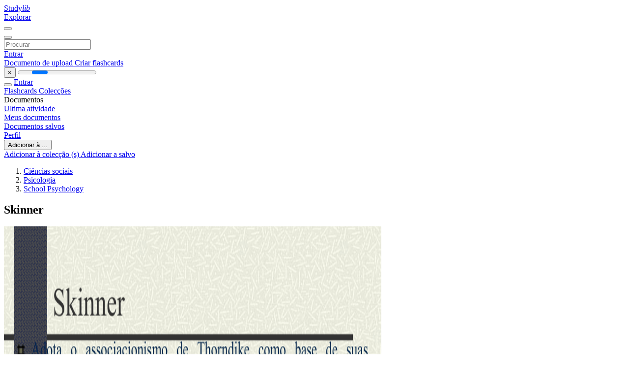

--- FILE ---
content_type: text/html;charset=UTF-8
request_url: https://studylibpt.com/doc/1661863/skinner
body_size: 12293
content:











































    




























<!DOCTYPE html>
<html lang="pt">
<head>
    











<meta charset="utf-8">
<meta http-equiv="x-dns-prefetch-control" content="on">












<meta name="viewport" content="width=device-width, initial-scale=1, shrink-to-fit=no">
<meta http-equiv="x-ua-compatible" content="ie=edge">


<title>Skinner</title>


    <meta name="description" content="ensaios gratuitos, ajuda com a li&ccedil;&atilde;o de casa, flashcards, trabalhos de pesquisa, relat&oacute;rios de livros, trabalhos acad&ecirc;micos, hist&oacute;ria, ci&ecirc;ncia, pol&iacute;tica">


    <meta name="keywords" content="Ensaios gratuitos, ajuda com a li&ccedil;&atilde;o de casa, flashcards, trabalhos de pesquisa, relat&oacute;rios de livros, trabalhos acad&ecirc;micos, hist&oacute;ria, ci&ecirc;ncia, pol&iacute;tica">





    <meta name="thumbnail" content="//s1.studylibpt.com/store/data/001661863_1-bc0dad03464370c8d06496ccf1c8487b.png">



    





<link rel="stylesheet" href="/theme/issuu2/design-4/dist/styles/design-4.css?_=1768295451018">










<link rel="apple-touch-icon-precomposed" href="/apple-touch-icon-precomposed.png">
<link rel="apple-touch-icon" sizes="180x180" href="/apple-touch-icon.png">
<link rel="icon" type="image/png" sizes="32x32" href="/favicon-32x32.png">
<link rel="icon" type="image/png" sizes="194x194" href="/favicon-194x194.png">
<link rel="icon" type="image/png" sizes="192x192" href="/android-chrome-192x192.png">
<link rel="icon" type="image/png" sizes="16x16" href="/favicon-16x16.png">
<link rel="mask-icon" href="/safari-pinned-tab.svg" color="#ff6d5a">
<link rel="manifest" href="/site.webmanifest">
<meta name="msapplication-TileColor" content="#fff">
<meta name="msapplication-config" content="/browserconfig.xml">
<meta name="theme-color" content="#fff">




    <meta property="og:title" content="Skinner"/>


    <meta property="og:description" content="ensaios gratuitos, ajuda com a li&ccedil;&atilde;o de casa, flashcards, trabalhos de pesquisa, relat&oacute;rios de livros, trabalhos acad&ecirc;micos, hist&oacute;ria, ci&ecirc;ncia, pol&iacute;tica">

<meta property="og:type" content="article"/>

    <meta property="og:url" content="https://studylibpt.com/doc/1661863/skinner">


    <meta property="og:image" content="//s1.studylibpt.com/store/data/001661863_1-bc0dad03464370c8d06496ccf1c8487b.png">

<meta property="og:site_name" content="studylibpt.com">


    <meta name="twitter:title" content="Skinner">


    <meta name="twitter:description" content="ensaios gratuitos, ajuda com a li&ccedil;&atilde;o de casa, flashcards, trabalhos de pesquisa, relat&oacute;rios de livros, trabalhos acad&ecirc;micos, hist&oacute;ria, ci&ecirc;ncia, pol&iacute;tica">

<meta name="twitter:card" content="summary">

    <meta name="twitter:image" content="//s1.studylibpt.com/store/data/001661863_1-bc0dad03464370c8d06496ccf1c8487b.png">

<meta name="twitter:site" content="@studylibpt.com">


            

<link rel="preconnect" href="https://s1p.studylibpt.com/store/data/001661863.pdf?k=AwAAAZvFb965AAACWBLa9IWPn44TVBcL40gdkpghMJgR">

<link rel="preconnect" href="https://googleads.g.doubleclick.net/" crossorigin>

<link rel="preload" as="script" href="https://studylibpt.com/viewer_next/web/pdf.viewer2.js">
<link rel="preload" as="script" href="https://studylibpt.com/viewer_next/build/pdf.worker.js">

<link rel="canonical" href="https://studylibpt.com/doc/1661863/skinner">


<script type="application/ld+json">[{"itemListElement":[{"position":1,"name":"Ciências sociais","item":"https://studylibpt.com/catalog/Ci%C3%AAncias+sociais","@type":"ListItem"},{"position":2,"name":"Psicologia","item":"https://studylibpt.com/catalog/Ci%C3%AAncias+sociais/Psicologia","@type":"ListItem"},{"position":3,"name":"School Psychology","item":"https://studylibpt.com/catalog/Ci%C3%AAncias+sociais/Psicologia/School+Psychology","@type":"ListItem"}],"@context":"https://schema.org","@type":"BreadcrumbList"},{"dateModified":"2019-04-08T20:56:50Z","datePublished":"2017-05-27T12:07:24Z","headline":"Skinner","image":"https://s1.studylibpt.com/store/data/001661863_1-bc0dad03464370c8d06496ccf1c8487b.png","mainEntityOfPage":{"@id":"https://google.com/article","@type":"WebPage"},"inLanguage":"pt","learningResourceType":"presentation","@context":"https://schema.org","@type":"Article"}]</script>



<script>


	
	
	
	
		var gaVC = 'd';
	

</script>

<style>

#survey
{
	padding: 1rem 22px;
	background-color: #fff8d8;
}

#survey span
{
	font-weight: bold;
}

#survey form
{
	display: inline;
}

#survey output
{
	display: none;
	color: #5bc0de;
	font-weight: bold;
}

#survey p
{
	font-size: 0.5rem;
	margin: 1rem 0 0;
}

#survey .breadcrumb
{
	padding: 0 0 0 1rem;
	margin: 1rem 0 0.5rem;
	border-left: 3px solid #78756e;
}

#survey .answer
{
	font-weight: normal;
	white-space: nowrap;
}

#survey .answer > a
{
	margin-left: .5rem;
}

#survey .answer .fa
{
	font-size: 1.5rem;
}

#survey .rating
{
	unicode-bidi: bidi-override;
	direction: rtl;
	text-align: center;
	font-family: empty;
	font-size: 0;

	margin-left: 1rem;
	white-space: nowrap;
}

#survey .rating > i
{
	display: inline-block;
	position: relative;
	padding-left: 0.5rem;
	font-size: 2rem;
	opacity: 0.4;
	cursor: pointer;
}

#survey .rating > i:hover,
#survey .rating > i:hover ~ i,
#survey .rating > i.active,
#survey .rating > i.active ~ i
{
	opacity: 1;
}

@media (max-width: 767px)
{
#survey
{
	display: none;
}}





</style>
        

<script>
    var gaUserId = 2;
    var gaUserType = 'empty';
</script>



<style>
.above-content
{
    height: 120px;
    max-height: 120px;
}
.above-content > div,
.above-content > div > ins
{
    height: 110px;
    max-height: 110px;
}

.below-content
{
     height: 120px;
	 max-height: 120px;
}
.below-content > div > ins,
.below-content > div
{
	  height: 110px;
	  max-height: 110px;
}
@media (max-width: 567px)
{
    .below-content,
	.below-content > div > ins,
	.below-content > div
	{
		height: initial;
		max-height: initial;
		
	}
}

.sidebar-top-content,
.sidebar-bottom-content
{
    margin-left:-15px;
}
</style>

<script async src="https://www.googletagmanager.com/gtag/js?id=G-67EXP0N352"></script>
<script>
window.dataLayer = window.dataLayer || [];
function gtag(){dataLayer.push(arguments)}
gtag('js', new Date());
gtag('config', 'G-67EXP0N352');
</script>


    <link rel="stylesheet" href="https://fonts.googleapis.com/css?family=Roboto:300,400&display=swap&subset=cyrillic">
<link rel="stylesheet" href="/memtrick_theme-c141f8/dist/theme.css">
<script>
    var Flashcards = {
        lang: 'pt',
        root: "/flashcards",
        themeRoot: '/theme/issuu2/static'
    };
</script>



</head>

<body class="">

    
<noscript><iframe src="//www.googletagmanager.com/ns.html?id=GTM-W26NR3"
height="0" width="0" style="display:none;visibility:hidden"></iframe></noscript>
<script>(function(w,d,s,l,i){w[l]=w[l]||[];w[l].push({'gtm.start':
new Date().getTime(),event:'gtm.js'});var f=d.getElementsByTagName(s)[0],
j=d.createElement(s),dl=l!='dataLayer'?'&l='+l:'';j.async=true;j.src=
'//www.googletagmanager.com/gtm.js?id='+i+dl;f.parentNode.insertBefore(j,f);
})(window,document,'script','dataLayer','GTM-W26NR3');</script>


<nav class="navbar navbar-white navbar-expand-xl">
    <div class="navbar-nav nav flex-nowrap">
        <a class="navbar-brand" href="/">
            
                
                
                    <s class="fa-stack fa-xs">
                        <i class="fas fa-square fa-stack-2x"></i>
                        <i class="fas fa-users-class fa-stack-1x fa-inverse"></i>
                    </s>
                    <span class="hidden-sm-down d-inline-flex">
                        Study<em>lib</em>
                    </span>
                
            
        </a>
        <div class="nav-divider"></div>

        

        
            <a class="nav-item nav-link" href="/catalog/">
                Explorar
            </a>
        

        

        
    </div>

    <button class="navbar-toggler collapsed" type="button"
            data-toggle="collapse" data-target="#navbar">
        <span class="navbar-toggler-icon"></span>
    </button>

    <div class="navbar-collapse collapse" id="navbar">
        <div class="nav-divider"></div>
        <form class="navbar-search form-inline" action="/search/">
            <div class="input-group">
                <div class="input-group-prepend">
                    <button class="form-btn btn btn-outline" type="submit">
                        <i class="fa fa-search"></i>
                    </button>
                </div>
                <input class="form-control" required
                       type="text" name="q" value=""
                       placeholder="Procurar">
            </div>
        </form>

        <div class="navbar-nav ml-auto text-nowrap">
            <div class="nav-divider"></div>

            
                <a class="nav-item nav-link" href="/login">
                    Entrar
                </a>
                <div class="nav-divider"></div>
            

            <div class="navbar-item navbar-text text-initial">
                
                    <a href="/uploadform" class="btn btn-sm btn-secondary"
                       onclick="_ym('document_upload'); return true">
                        Documento de upload
                    </a>
                

                

                
                    <a class="btn btn-sm btn-primary" href="/flashcards/new-pack">
                        Criar flashcards
                    </a>
                
            </div>
        </div>
    </div>
</nav>

<div class="wrapper-default">
    <section class="upload-info my-3">
        <div class="container">
            <button class="close" type="button">&times;</button>
            <progress class="progress" max="100">
                <div class="progress">
                    <span class="progress-bar"></span>
                </div>
            </progress>
        </div>
    </section>

    <div class="row no-gutters flex-nowrap">
        <nav class="sidebar collapse bg-white
                
                "
             id="sidebar">

            <div class="sidebar-wrapper">
                
                <div class="sidebar-header sidebar-list-group-item--theme active text-truncate mt-2 py-1 d-flex align-items-baseline">
                    <button class="sidebar-toggle btn btn-transparent" type="button" data-toggle="collapse" data-target="#sidebar">
                        <i class="fa fa-home"></i>
                    </button>
                    <a class="sidebar-list-group-item--theme active flex-fill" href="/dashboard">
                        Entrar
                    </a>
                </div>

                <div class="list-group">
                    
                        
                            
                            
                            
                                <a class="list-group-item list-group-item-action sidebar-item
                                        "
                                   href="/flashcards/">

                                    <i class="fa fa-fw fa-brain"></i>
                                    Flashcards
                                </a>
                            
                        
                    
                        
                            
                            
                            
                                <a class="list-group-item list-group-item-action sidebar-item
                                        "
                                   href="/collections/">

                                    <i class="fa fa-fw fa-archive"></i>
                                    Colecções
                                </a>
                            
                        
                    
                        
                            
                                <div class="sidebar-item list-group-divider"></div>
                            
                            
                            
                        
                    
                        
                            
                            
                                <div class="list-group-item list-group-item-action sidebar-item
                                        "
                                     href="#documents_list" data-toggle="list">

                                    <i class="fa fa-fw fa-file"></i>
                                    Documentos

                                    <div class="list-group text-muted" id="documents_list">
                                        
                                            <a class="list-group-item list-group-item-action" href="/documents/activity">
                                                <i class="fa fa-fw fa-clock mt-1 float-left"></i>
                                                <div class="text-truncate">
                                                    Ultima atividade
                                                </div>
                                            </a>
                                        
                                            <a class="list-group-item list-group-item-action" href="/documents/">
                                                <i class="fa fa-fw fa-folder-open mt-1 float-left"></i>
                                                <div class="text-truncate">
                                                    Meus documentos
                                                </div>
                                            </a>
                                        
                                            <a class="list-group-item list-group-item-action" href="/documents/saved">
                                                <i class="fa fa-fw fa-bookmark mt-1 float-left"></i>
                                                <div class="text-truncate">
                                                    Documentos salvos
                                                </div>
                                            </a>
                                        
                                    </div>
                                </div>
                            
                            
                        
                    
                        
                            
                                <div class="sidebar-item list-group-divider"></div>
                            
                            
                            
                        
                    
                        
                            
                            
                            
                                <a class="list-group-item list-group-item-action sidebar-item
                                        "
                                   href="/profile">

                                    <i class="fa fa-fw fa-cog"></i>
                                    Perfil
                                </a>
                            
                        
                    

                    
                </div>
            </div>
        </nav>

        <script>
            try {
                window.addEventListener('orientationchange', function () {
                    if (screen.availWidth < 640) {
                        document.getElementById('sidebar').classList.remove('show');
                    }
                });
                window.dispatchEvent(new Event('orientationchange'));
            } catch (e) {
            }
        </script>

        
            

            
                <div class="col container 
                         container-wide 
                        ">
                    

    
        <section class="viewerX p-md-3 p-lg-0">
            <div class="row">
                <div class="col-lg-9">
                	
						<div class="viewerX-header clearfix">
							<div class="btn-group float-right m-3 ml-0">
								

								
									<button class="btn btn-outline-secondary btn-sm dropdown-toggle rounded-pill"
											type="button" data-toggle="dropdown">
										Adicionar à ...
									</button>

									<div class="dropdown-menu dropdown-menu-right">
										<a class="dropdown-item" href="#"
										   data-toggle="modal" data-target="#collection-actions">
											Adicionar à colecção (s)
										</a>
										
											<a class="dropdown-item" id="saved" href="#"
											   data-action="add">
												
													
													
														Adicionar a salvo
													
												
											</a>
										
									</div>
								
							</div>

							<div class="panel mt-lg-3 pb-2">
								<ol class="breadcrumb mb-0 pt-1 pb-0 hidden-lg-down">
									
										
											
												<li class="breadcrumb-item">
													<a href="/catalog/Ci%C3%AAncias+sociais">Ci&ecirc;ncias sociais</a>
												</li>
											
												<li class="breadcrumb-item">
													<a href="/catalog/Ci%C3%AAncias+sociais/Psicologia">Psicologia</a>
												</li>
											
												<li class="breadcrumb-item">
													<a href="/catalog/Ci%C3%AAncias+sociais/Psicologia/School+Psychology">School Psychology</a>
												</li>
											
										
										
									
								</ol>

								

								<h1 class="mx-3 my-md-2 pt-2 pb-0 text-truncate2">Skinner</h1>

								
							</div>
						</div>
					

					

                    
                        
                        
                            <div class="viewerX-text">
                                <img class="img-fluid w-100 my-3" width="768" height="994"
                                    src="//s1.studylibpt.com/store/data/001661863_1-bc0dad03464370c8d06496ccf1c8487b-768x994.png" title="Skinner">
                                <pre class="bg-white p-3" style="white-space:pre-line">Skinner
Adota o associacionismo de Thorndike como base de suas
formula&amp;ccedil;&amp;otilde;es psicol&amp;oacute;gicas o comportamento, &amp;agrave;s quais s&amp;atilde;o marcadas
pela preocupa&amp;ccedil;&amp;atilde;o com a aprendizagem.
A lei do efeito &amp;eacute; apropriada por Skinner para definir o
comportamento operante, constitu&amp;iacute;do por associa&amp;ccedil;&amp;otilde;es est&amp;iacute;mulorefor&amp;ccedil;o (positivo ou negativo) &amp;agrave;s respostas de um sujeito.
Suas formula&amp;ccedil;&amp;otilde;es resultaram na &amp;quot;instru&amp;ccedil;&amp;atilde;o programada&amp;quot;
O comportamento &amp;eacute; aquilo que pode ser objetivamente estudado;
A personalidade &amp;eacute; uma cole&amp;ccedil;&amp;atilde;o de comportamentos objetivamente
analis&amp;aacute;veis;
As id&amp;eacute;ias de liberdade, autonomia, dignidade e criatividade s&amp;atilde;o
fic&amp;ccedil;&amp;otilde;es sobre comportamento sem valor explicativo e cient&amp;iacute;fico, na
medida em que apenas expressam tipos variados de
condicionamento;
Pressupostos te&amp;oacute;ricos
O comportamento pode ser modelado atrav&amp;eacute;s da administra&amp;ccedil;&amp;atilde;o de
refor&amp;ccedil;os positivos e negativos, o que implica tamb&amp;eacute;m numa
rela&amp;ccedil;&amp;atilde;o causal entre refor&amp;ccedil;o (causa) e comportamento (efeito):
a) o programa experimental de Skinner &amp;eacute; o da utiliza&amp;ccedil;&amp;atilde;o sistem&amp;aacute;tica
de um refor&amp;ccedil;o, privando ou n&amp;atilde;o o sujeito do mesmo conforme um
comportamento rigosamente pretendido;
b) a efic&amp;aacute;cia do refor&amp;ccedil;o depende da proximidade temporal e espacial
em rela&amp;ccedil;&amp;atilde;o ao comportamento que se que pretende modelar, sob
pena de incidir sobre outro que n&amp;atilde;o esteja em quest&amp;atilde;o;
c) um refor&amp;ccedil;o positivo fortalece a probabilidade do comportamento
pretendido que segue. O seu registro &amp;eacute; a presen&amp;ccedil;a (positividade) de
uma recompensa;
Pressupostos te&amp;oacute;ricos
d) um refor&amp;ccedil;o negativo enfraquece um determinado comportamento
em proveito de outro que fa&amp;ccedil;a cessar o desprazer com uma
situa&amp;ccedil;&amp;atilde;o. Portanto, o seu registro &amp;eacute; a aus&amp;ecirc;ncia (retirada) de um
est&amp;iacute;mulo que cause desprazer ap&amp;oacute;s a resposta pretendida;
e) ambos, entretanto, incidem ap&amp;oacute;s a emerg&amp;ecirc;ncia de um
comportamento pretendido pelo experimentador.
Puni&amp;ccedil;&amp;atilde;o
Refere-se a um desprazer (est&amp;iacute;mulo) que se faz presente ap&amp;oacute;s um
determinado comportamento n&amp;atilde;o pretendido por aquele que a
aplica, enquanto que o refor&amp;ccedil;o negativo se caracteriza pela
aus&amp;ecirc;ncia (retirada) do desprazer ap&amp;oacute;s a ocorr&amp;ecirc;ncia de um
comportamento pretendido por aquele que o promove.
Puni&amp;ccedil;&amp;atilde;o
&ldquo;O pai reclama do filho at&amp;eacute; que cumpra uma tarefa: ao cumpri-la, o
filho escapa &amp;agrave;s reclama&amp;ccedil;&amp;otilde;es (refor&amp;ccedil;ando o comportamento do pai).
...Um professor amea&amp;ccedil;a seus alunos de castigos corporais ou de
reprova&amp;ccedil;&amp;atilde;o, at&amp;eacute; quem resolvam prestar aten&amp;ccedil;&amp;atilde;o &amp;agrave; aula; se
obedecerem estar&amp;atilde;o afastando a amea&amp;ccedil;a de castigo (e refor&amp;ccedil;am seu
emprego pelo professor). De um ou outra forma, o controle adverso
intencional &amp;eacute; o padr&amp;atilde;o de quase todo o ajustamento social - na &amp;eacute;tica,
na religi&amp;atilde;o, no governo, na economia, na educa&amp;ccedil;&amp;atilde;o, na psicoterapia
e na vida familiar(Skinner, 1971, pp. 26-27)
A puni&amp;ccedil;&amp;atilde;o, neste sentido, n&amp;atilde;o modifica o comportamento de quem a
promove, nem - a longo prazo - de quem a recebe (por exemplo, a
puni&amp;ccedil;&amp;atilde;o de ser preso n&amp;atilde;o modifica o comportamento anteriormente
condicionado e operante do punido).
Condicionamento operante
Refere-se aos est&amp;iacute;mulos que seguem a resposta, isto &amp;eacute;, posterior a
ela, ao contr&amp;aacute;rio do condicionamento respondente em que o
est&amp;iacute;mulo antecede a resposta;
Permite modelar um determinado comportamento pretendido
atrav&amp;eacute;s da administra&amp;ccedil;&amp;atilde;o dos refor&amp;ccedil;os;
H&amp;aacute; v&amp;aacute;rias formas de modelagem atrav&amp;eacute;s do condicionamento
operante, pois o sujeito possui um repert&amp;oacute;rio de condicionamento
operante, o qual em grande podem ter sido gerados em situa&amp;ccedil;&amp;otilde;es
incontigentes.
Tipos de programas experimentais:
a) programa incontigente -&amp;gt; comportamento supersticioso:
administra&amp;ccedil;&amp;atilde;o de refor&amp;ccedil;os de forma temporal e espacial aleat&amp;oacute;ria
gera respostas tamb&amp;eacute;m aleat&amp;oacute;ria por parte do sujeito
Proposta psicopedag&amp;oacute;gica
b) programa contingentes -&amp;gt; administra&amp;ccedil;&amp;atilde;o de refor&amp;ccedil;os frequenciais
de forma temporal e espacial definida gera respostas tamb&amp;eacute;m
previs&amp;iacute;veis por parte do sujeito
apresenta&amp;ccedil;&amp;otilde;es das informa&amp;ccedil;&amp;otilde;es em pequenas etapas (para que
possa haver controle de cada avan&amp;ccedil;o da aprendizagem)
exig&amp;ecirc;ncia de participa&amp;ccedil;&amp;atilde;o ativa do aluno (resposta) atrav&amp;eacute;s de
um sistema de avalia&amp;ccedil;&amp;atilde;o ancorado na reprodu&amp;ccedil;&amp;atilde;o da resposta
refor&amp;ccedil;o imediato &amp;agrave; resposta, no sentido de um feedback
indicando acerto ou erro
autocontrole por parte do aluno (isto &amp;eacute;, o aluno que responde
corretamente &amp;agrave;s quest&amp;otilde;es pode passar a m&amp;oacute;dulos posteriores)
Instru&amp;ccedil;&amp;atilde;o programada
Utiliza&amp;ccedil;&amp;atilde;o de m&amp;aacute;quinas de ensinar como forma de resolver os
impasses que surgem em decorr&amp;ecirc;ncia das dificuldades de atender
cada aluno. O acompanhamento poderia ser feito pela pr&amp;oacute;pria
m&amp;aacute;quina, especialmente nas formas de avalia&amp;ccedil;&amp;atilde;o, entendidas por
ele como parte essencial da aprendizagem.
Avalia&amp;ccedil;&amp;atilde;o e aprendizagem:
o papel da avalia&amp;ccedil;&amp;atilde;o na aprendizagem est&amp;aacute; no contexto de uma
concep&amp;ccedil;&amp;atilde;o que supervaloriza o acerto (a incid&amp;ecirc;ncia de erro deve
ser igual a zero)
coerente com a teoria do refor&amp;ccedil;o, a aprendizagem n&amp;atilde;o &amp;eacute; entendida
como o resultado de penalidade;
para que haja controle da tr&amp;iacute;ade est&amp;iacute;mulo - resposta - refor&amp;ccedil;o,
aprendizagem e avalia&amp;ccedil;&amp;atilde;o deve ser feita por itens;
Programas lineares
apresenta&amp;ccedil;&amp;atilde;o da mat&amp;eacute;ria ou conte&amp;uacute;do em seq&amp;uuml;&amp;ecirc;ncias curtas;
o aluno responde apenas a uma pergunta de cada vez;
o aluno disp&amp;otilde;e do tempo que desejar para responder;
o aluno n&amp;atilde;o deve passar para o item seguinte antes de haver
respondido ao anterior;
as perguntas s&amp;atilde;o propositadamente muito simples, para que os
alunos cometam poucos erros;
depois de responder, o aluno comprova (verifica) imediatamente a
corre&amp;ccedil;&amp;atilde;o ou inexatid&amp;atilde;o de sua resposta, comparando-a com a
resposta correta dado no pr&amp;oacute;prio texto;
as seq&amp;uuml;&amp;ecirc;ncias s&amp;atilde;o intimamente encadeadas em progress&amp;atilde;o
racional;
o aluno &amp;eacute; levado, desse modo, gradual e logicamente, a um
dom&amp;iacute;nio cada vez mais completo do assunto.
</pre>
                            </div>
                        
                        
                    

                    
                        <div class="panel mt-3 mb-md-3 p-3">
                            <h5 class="mb-3">
                                Documentos relacionados
                            </h5>
                            <div class="row">
                                
                                    <div class="col-lg-3 col-md-4 col-sm-6">
                                        <div class="card thumbnail-2 shadow-sm mb-3">
    <div class="card-img-top p-3">
        <a class="d-block" href="/doc/2635016/behaviorismo">
            <img class="img-fluid w-100"  src="//s1.studylibpt.com/store/data/002635016_1-5ebae7998d65101a1be45001f012b2c6-300x300.png"
                alt="Behaviorismo" width="300px" height="300px">
        </a>
    </div>
    <div class="card-body p-3">
        <a class="card-link stretched-link" href="/doc/2635016/behaviorismo" title="Behaviorismo">
            <div class="text-truncate3">Behaviorismo</div>
        </a>
    </div>
</div>

                                    </div>
                                
                                    <div class="col-lg-3 col-md-4 col-sm-6">
                                        <div class="card thumbnail-2 shadow-sm mb-3">
    <div class="card-img-top p-3">
        <a class="d-block" href="/doc/452118/atividade-de-psicologia-jur%C3%ADdica-a-atividade-dever%C3%A1-ser-e...">
            <img class="img-fluid w-100"  src="//s1.studylibpt.com/store/data/000452118_1-3b3523a7bc3d7e5bb7f84c06e4b45f1f-300x300.png"
                alt="Atividade de Psicologia Jur&iacute;dica A atividade dever&aacute; ser entregue na" width="300px" height="300px">
        </a>
    </div>
    <div class="card-body p-3">
        <a class="card-link stretched-link" href="/doc/452118/atividade-de-psicologia-jur%C3%ADdica-a-atividade-dever%C3%A1-ser-e..." title="Atividade de Psicologia Jur&iacute;dica A atividade dever&aacute; ser entregue na">
            <div class="text-truncate3">Atividade de Psicologia Jur&iacute;dica A atividade dever&aacute; ser entregue na</div>
        </a>
    </div>
</div>

                                    </div>
                                
                                    <div class="col-lg-3 col-md-4 col-sm-6">
                                        <div class="card thumbnail-2 shadow-sm mb-3">
    <div class="card-img-top p-3">
        <a class="d-block" href="/doc/1741922/slide-1---webaula">
            <img class="img-fluid w-100"  src="//s1.studylibpt.com/store/data/001741922_1-6fdd07f8745af2f1a75ffef36dffd322-300x300.png"
                alt="Slide 1 - webAula" width="300px" height="300px">
        </a>
    </div>
    <div class="card-body p-3">
        <a class="card-link stretched-link" href="/doc/1741922/slide-1---webaula" title="Slide 1 - webAula">
            <div class="text-truncate3">Slide 1 - webAula</div>
        </a>
    </div>
</div>

                                    </div>
                                
                                    <div class="col-lg-3 col-md-4 col-sm-6">
                                        <div class="card thumbnail-2 shadow-sm mb-3">
    <div class="card-img-top p-3">
        <a class="d-block" href="/doc/1605141/slide-1---luciana-campos-psic%C3%B3loga">
            <img class="img-fluid w-100"  src="//s1.studylibpt.com/store/data/001605141_1-13f6cba9938a2ff875d158f5e7a8b5b0-300x300.png"
                alt="Slide 1 - Luciana Campos Psic&oacute;loga" width="300px" height="300px">
        </a>
    </div>
    <div class="card-body p-3">
        <a class="card-link stretched-link" href="/doc/1605141/slide-1---luciana-campos-psic%C3%B3loga" title="Slide 1 - Luciana Campos Psic&oacute;loga">
            <div class="text-truncate3">Slide 1 - Luciana Campos Psic&oacute;loga</div>
        </a>
    </div>
</div>

                                    </div>
                                
                                    <div class="col-lg-3 col-md-4 col-sm-6">
                                        <div class="card thumbnail-2 shadow-sm mb-3">
    <div class="card-img-top p-3">
        <a class="d-block" href="/doc/5237991/teoria-comportamental-atual">
            <img class="img-fluid w-100"  src="//s1.studylibpt.com/store/data/005237991_1-c8dce1ffe5af75490fd54c04c40e880a-300x300.png"
                alt="teoria comportamental atual" width="300px" height="300px">
        </a>
    </div>
    <div class="card-body p-3">
        <a class="card-link stretched-link" href="/doc/5237991/teoria-comportamental-atual" title="teoria comportamental atual">
            <div class="text-truncate3">teoria comportamental atual</div>
        </a>
    </div>
</div>

                                    </div>
                                
                                    <div class="col-lg-3 col-md-4 col-sm-6">
                                        <div class="card thumbnail-2 shadow-sm mb-3">
    <div class="card-img-top p-3">
        <a class="d-block" href="/doc/1720819/slide-1---ricardo.br.com">
            <img class="img-fluid w-100"  src="//s1.studylibpt.com/store/data/001720819_1-95330231d7c1cf3919d1deefb04b85e0-300x300.png"
                alt="Slide 1 - ricardo.br.com" width="300px" height="300px">
        </a>
    </div>
    <div class="card-body p-3">
        <a class="card-link stretched-link" href="/doc/1720819/slide-1---ricardo.br.com" title="Slide 1 - ricardo.br.com">
            <div class="text-truncate3">Slide 1 - ricardo.br.com</div>
        </a>
    </div>
</div>

                                    </div>
                                
                                    <div class="col-lg-3 col-md-4 col-sm-6">
                                        <div class="card thumbnail-2 shadow-sm mb-3">
    <div class="card-img-top p-3">
        <a class="d-block" href="/doc/1693715/sele%C3%A7%C3%A3o-natural">
            <img class="img-fluid w-100"  src="//s1.studylibpt.com/store/data/001693715_1-e50e002f68ba2dd9b5328a9a8492bf3b-300x300.png"
                alt="Sele&ccedil;&atilde;o Natural" width="300px" height="300px">
        </a>
    </div>
    <div class="card-body p-3">
        <a class="card-link stretched-link" href="/doc/1693715/sele%C3%A7%C3%A3o-natural" title="Sele&ccedil;&atilde;o Natural">
            <div class="text-truncate3">Sele&ccedil;&atilde;o Natural</div>
        </a>
    </div>
</div>

                                    </div>
                                
                                    <div class="col-lg-3 col-md-4 col-sm-6">
                                        <div class="card thumbnail-2 shadow-sm mb-3">
    <div class="card-img-top p-3">
        <a class="d-block" href="/doc/3255827/a-psicologia-de-hoje-e-a-psicologia-de-ontem">
            <img class="img-fluid w-100"  src="//s1.studylibpt.com/store/data/003255827_1-2525e5e4fd545100d18d28419cefa2b4-300x300.png"
                alt="A Psicologia de hoje e a psicologia de ontem" width="300px" height="300px">
        </a>
    </div>
    <div class="card-body p-3">
        <a class="card-link stretched-link" href="/doc/3255827/a-psicologia-de-hoje-e-a-psicologia-de-ontem" title="A Psicologia de hoje e a psicologia de ontem">
            <div class="text-truncate3">A Psicologia de hoje e a psicologia de ontem</div>
        </a>
    </div>
</div>

                                    </div>
                                
                                    <div class="col-lg-3 col-md-4 col-sm-6">
                                        <div class="card thumbnail-2 shadow-sm mb-3">
    <div class="card-img-top p-3">
        <a class="d-block" href="/doc/2947888/aprendizagem-e-recompensa">
            <img class="img-fluid w-100"  src="//s1.studylibpt.com/store/data/002947888_1-4c25157a50a902fca2354d9829a9db52-300x300.png"
                alt="Aprendizagem e Recompensa" width="300px" height="300px">
        </a>
    </div>
    <div class="card-body p-3">
        <a class="card-link stretched-link" href="/doc/2947888/aprendizagem-e-recompensa" title="Aprendizagem e Recompensa">
            <div class="text-truncate3">Aprendizagem e Recompensa</div>
        </a>
    </div>
</div>

                                    </div>
                                
                                    <div class="col-lg-3 col-md-4 col-sm-6">
                                        <div class="card thumbnail-2 shadow-sm mb-3">
    <div class="card-img-top p-3">
        <a class="d-block" href="/doc/5315329/comportamentalismo-e-teoria-da-aprendizagem-social">
            <img class="img-fluid w-100"  src="//s1.studylibpt.com/store/data/005315329_1-a55f85bd37a968e9ed5f3ab7ce364e43-300x300.png"
                alt="Comportamentalismo e Teoria da Aprendizagem Social" width="300px" height="300px">
        </a>
    </div>
    <div class="card-body p-3">
        <a class="card-link stretched-link" href="/doc/5315329/comportamentalismo-e-teoria-da-aprendizagem-social" title="Comportamentalismo e Teoria da Aprendizagem Social">
            <div class="text-truncate3">Comportamentalismo e Teoria da Aprendizagem Social</div>
        </a>
    </div>
</div>

                                    </div>
                                
                                    <div class="col-lg-3 col-md-4 col-sm-6">
                                        <div class="card thumbnail-2 shadow-sm mb-3">
    <div class="card-img-top p-3">
        <a class="d-block" href="/doc/1634806/o-behaviorismo">
            <img class="img-fluid w-100"  src="//s1.studylibpt.com/store/data/001634806_1-a4d9e8d42edb059946c7e78743b1c17f-300x300.png"
                alt="O BEHAVIORISMO" width="300px" height="300px">
        </a>
    </div>
    <div class="card-body p-3">
        <a class="card-link stretched-link" href="/doc/1634806/o-behaviorismo" title="O BEHAVIORISMO">
            <div class="text-truncate3">O BEHAVIORISMO</div>
        </a>
    </div>
</div>

                                    </div>
                                
                                    <div class="col-lg-3 col-md-4 col-sm-6">
                                        <div class="card thumbnail-2 shadow-sm mb-3">
    <div class="card-img-top p-3">
        <a class="d-block" href="/doc/2898941/puni%C3%A7%C3%A3o---prof.-dr.-wilson-da-silva">
            <img class="img-fluid w-100"  src="//s1.studylibpt.com/store/data/002898941_1-887133055a0f3fd519135ca5e03d134d-300x300.png"
                alt="puni&ccedil;&atilde;o - Prof. Dr. Wilson da Silva" width="300px" height="300px">
        </a>
    </div>
    <div class="card-body p-3">
        <a class="card-link stretched-link" href="/doc/2898941/puni%C3%A7%C3%A3o---prof.-dr.-wilson-da-silva" title="puni&ccedil;&atilde;o - Prof. Dr. Wilson da Silva">
            <div class="text-truncate3">puni&ccedil;&atilde;o - Prof. Dr. Wilson da Silva</div>
        </a>
    </div>
</div>

                                    </div>
                                
                            </div>
                        </div>
                    
                </div>

                <div class="col-lg-3">
                    <div class="viewerX-sidebar">
                        

                        <div class="panel mt-md-3 p-3">
                            
                                
                                <a class="btn btn-warning btn-block mb-4" id="download"
                                       
                                       href="/download/1661863" rel="nofollow"
                                       onclick="_ym('document_download');return true">
                                    <span class="fa fa-fw fa-file-pdf"></span>
                                    Download
                                </a>
                            

							

                            


							
                            
                            
                        </div>

                        
                    </div>
                </div>
            </div>
        </section>
    
    


<div class="modal" id="collection-actions" tabindex="-1">
    <div class="modal-dialog">
        <div class="modal-content">
            <div class="modal-header">
                <h5 class="modal-title">
                    Adicionar este documento para recolha (s)
                </h5>
                <button class="close" id="collection-close" type="button" data-dismiss="modal">
                    <span class="far fa-times-circle"></span>
                </button>
            </div>
            <div class="modal-body">
                <div id="collection-dialog">
                    <p>
                        Você pode adicionar este documento para sua coleção de estudo (s)
                    </p>
                    
                        
                            <a class="btn btn-sm btn-primary float-right" href="/login">
                                Assinar em
                            </a>
                            Disponível apenas para usuários autorizados
                        
                        
                    
                </div>
                <div class="collapse" id="collection-create">
                    <form method="post">
                        <div class="form-group">
                            <label for="collection-title">
                                Título
                            </label>
                            <input class="form-control" id="collection-title"
                                   type="text" name="name" min="1" required
                                   placeholder="Digite o título coleção">
                        </div>
                        <div class="form-group">
                            <label for="collection-description">
                                Descrição
                                <span class="text-muted font-weight-normal">
                                    (opcional)
                                </span>
                            </label>
                            <textarea class="form-control" id="collection-description"
                                  name="description" rows="3"
                                  placeholder="Digite descrição da coleção"></textarea>
                        </div>
                        <div class="form-group">
                            <label>
                                Visível para
                            </label>
                            <span class="ml-4 pt-1">
                                <div class="custom-control custom-radio custom-control-inline">
                                    <input class="custom-control-input" id="collection-public"
                                           type="radio" name="public" value="true" checked>
                                    <label class="custom-control-label" for="collection-public">
                                        Todos
                                    </label>
                                </div>
                                <div class="custom-control custom-radio custom-control-inline">
                                    <input class="custom-control-input" id="collection-private"
                                           type="radio" name="public" value="false">
                                    <label class="custom-control-label" for="collection-private">
                                        Apenas eu
                                    </label>
                                </div>
                            </span>
                            <button class="btn btn-sm btn-primary float-right" type="submit">
                                Criar coleção
                            </button>
                        </div>
                    </form>
                </div>
            </div>
        </div>
    </div>
</div>

<div class="modal" id="saved-actions" tabindex="-1">
    <div class="modal-dialog">
        <div class="modal-content">
            <div class="modal-header">
                <h5 class="modal-title">
                    Adicionar este documento para salva
                </h5>
                <button class="close" type="button" data-dismiss="modal">
                    <span class="far fa-times-circle"></span>
                </button>
            </div>
            <div class="modal-body">
                <p>
                    Você pode adicionar este documento para a sua lista salva
                </p>
                <a class="btn btn-sm btn-primary float-right" href="/login">
                    Assinar em
                </a>
                Disponível apenas para usuários autorizados
            </div>
        </div>
    </div>
</div>

                </div>
            

            
        
    </div>
</div>


    <footer class="footer2">
        <div class="container container-wide">
            <div class="row">
                <div class="col-md-6 bordered">
                    <div class="row">
                        <div class="col-6">
                            <div class="navigation">
                                <h6>Produtos</h6>
                                <nav class="nav flex-column text-white">




<a class="nav-item nav-link" href="/catalog/">Documentos</a>

    <a class="nav-item nav-link" href="/flashcards/explorer">Flashcards</a>






</nav>
                            </div>
                        </div>

                        <div class="col-6">
                            <div class="navigation">
                                <h6>Suporte</h6>
                                <nav class="nav flex-column">




<a class="nav-item nav-link" href="/abuse">Denúncia</a>
<a class="nav-item nav-link" href="/public/partners">Parceiros</a>
</nav>
                            </div>
                        </div>
                    </div>

                    <div class="copyright">
                        




<div class="my-3">&copy; 2013 - 2026 studylibpt.com todas as outras marcas registradas e direitos autorais são de propriedade de seus respectivos proprietários</div>


        <a class="mr-3" href="/privacy" onclick="
            return window.__tcfapi && !!window.__tcfapi('displayConsentUi',2,(()=>{}))">
    Privacidade</a>

        <a class="" href="/terms">
    Termos</a>



                    </div>
                </div>

                <div class="col-md-5 offset-md-1">
                    <div class="suggestion mt-4 pt-3">
                        




<h3>Faça uma sugestão</h3>
<p>Você encontrou erros na interface ou nos textos? Ou você sabe como melhorar a StudyLib interface do usuário? Sinta-se à vontade para enviar sugestões. É muito importante para nós!</p>
<button class="btn btn-primary btn-suggestion" id="feedback-btn" type="button" data-toggle="modal" data-target="#feedback">
    Adicionar feedback
</button>

                    </div>
                </div>
            </div>
        </div>
    </footer>


<div class="modal" id="feedback" tabindex="-1">
    <div class="modal-dialog modal-dialog-centered modal-lg">
        <div class="modal-content">
            <div class="modal-header">
                <h5 class="modal-title">&nbsp;</h5>
                <button class="close" id="collection-close" type="button" data-dismiss="modal">
                    <span class="far fa-times-circle"></span>
                </button>
            </div>
            <div class="modal-body">
                <h4 class="mb-2 text-center" id="feedback-msg">
                    Sugira-nos como melhorar StudyLib
                </h4>

                <p class="text-muted text-center">
                    (Para reclamações, use
                    <a class="text-primary" href="/abuse">
                        outro formulário
                    </a>)
                </p>

                <form>
                    <input type="hidden" name="url" id="feedback-url">
                    <div class="form-group">
                        <textarea class="form-control" required
                                  name="message" rows="10" min="4"
                                  placeholder="Escreva suas preocupações, sugestões e ideias aqui..."></textarea>
                    </div>
                    <div class="form-group row">
                        <div class="col-sm-6">
                            <label for="feedback_email" style="font-weight:500">
                                Seu email
                            </label>
                            <p class="text-muted small">
                                Entre se quiser receber resposta
                            </p>
                            <input class="form-control" id="feedback_email"
                                   type="email" name="email"
                                   pattern="^[^\s@]+@[^\s@]{2,}\.[^\s@]{2,}$"
                                   placeholder="Digite o email">
                        </div>
                        <div class="col-sm-6">
                            <p class="mt-3 mt-md-0" style="font-weight:500">
                                Nos avalie
                            </p>
                            <div class="custom-control custom-radio custom-control-inline">
                                <input class="custom-control-input" id="feedback_rating_1"
                                       type="radio" name="rating" value="1"/>
                                <label class="custom-control-label" for="feedback_rating_1">1</label>
                            </div>
                            <div class="custom-control custom-radio custom-control-inline">
                                <input class="custom-control-input" id="feedback_rating_2"
                                       type="radio" name="rating" value="2"/>
                                <label class="custom-control-label" for="feedback_rating_2">2</label>
                            </div>
                            <div class="custom-control custom-radio custom-control-inline">
                                <input class="custom-control-input" id="feedback_rating_3"
                                       type="radio" name="rating" value="3"/>
                                <label class="custom-control-label" for="feedback_rating_3">3</label>
                            </div>
                            <div class="custom-control custom-radio custom-control-inline">
                                <input class="custom-control-input" id="feedback_rating_4"
                                       type="radio" name="rating" value="4"/>
                                <label class="custom-control-label" for="feedback_rating_4">4</label>
                            </div>
                            <div class="custom-control custom-radio custom-control-inline">
                                <input class="custom-control-input" id="feedback_rating_5"
                                       type="radio" name="rating" value="5"/>
                                <label class="custom-control-label" for="feedback_rating_5">5</label>
                            </div>
                        </div>
                    </div>

                    <div class="float-right">
                        <button class="btn btn-link" type="button" data-dismiss="modal">
                            Cancelar
                        </button>
                        <button class="btn btn-primary" type="submit">
                            Mandar
                        </button>
                    </div>
                </form>
            </div>
        </div>
    </div>
</div>

<script>
var FileAPI =
{
    debug: false,
    withCredentials: false,
    staticPath: '/theme/common/static/fileapi@2.2.0/dist/',
    storeUrl: '//s1.studylibpt.com/store/upload',
    currentUserId: '2' || 2,
    afterUploadRedirect: '//studylibpt.com/afterupload'.replace(window.location.hostname, window.location.host)
};
</script>

<!-- /theme/common/static -->
<script data-cfasync="false" src="/theme/issuu2/design-4/dist/scripts/design-4.js?_=1768295451018"></script>

<script src="/memtrick_theme-c141f8/dist/ui.js"></script>

    

<script>
function sendToAnalytics(o)
{
    if (typeof ga === 'function')
    {
        ga('send', { hitType: 'event' /*, params */ });
    }

    if (typeof _gaq === 'object')
    {
        _gaq.push([ '_trackEvent' /*, params */ ]);
    }
}

function scrollToViewport()
{
    $('html').stop().animate(
    {
        scrollTop: $('.viewerX-header').offset().top
    },
    1000);
}

setTimeout(scrollToViewport, 1000);
$(window).on('orientationchange', scrollToViewport);

function collectionItem(value)
{
    return $(
        '<label class="btn btn-sm btn-outline-primary mr-2 mb-2 ' +
            (value.checked && 'active') + '">' +
        '<input type="checkbox" name="groupId" value="' + value.id + '" ' +
            (value.checked && 'checked') + '>' + value.name + '</label>')
        .prependTo('#collection-list');
}

function collectionState(value)
{
    $('#collection-dialog')[value === 'dialog' ? 'show' : 'hide']();
    $('#collection-create')[value === 'create' ? 'show' : 'hide']();
}

$('#collection-actions')
    .on('show.bs.modal', function()
    {
        $.get('/collection/list', function(data)
        {
            $('#collection-list').empty();
            $('#collection-load').hide();

            for (var i = data.length; i--;)
            {
                collectionItem(data[i]);
            }
        });
    })
    .on('hide.bs.modal', function()
    {
        $('#collection-load').show();
        collectionState('dialog');
    });

$('#collection-new').on('click', function()
{
    collectionState('create');
});

$('#collection-create form').on('submit', function()
{
    $.post('/collection/create', $(this).serialize(), function(data)
    {
        if (data && data.success)
        {
            collectionItem(
            {
                id: data.groupId,
                name: data.groupName,
                checked: data.success
            });
            collectionState('dialog');
        }
    });

    return false;
});

$('#collection-save').on('click', function()
{
    var params = $('#collection-list').serialize();
    if (params)
    {
        $.post('/collection/addDocument',
            params + '&docId=1661863', function()
        {
            $('#collection-actions').modal('hide');
        });
    }
});

$('#saved').on('click', function()
{
    if (true)
    {
        $('#saved-actions').modal('show');
        return;
    }

    var self = $(this);
    $.ajax(
    {
        method: 'GET',
        url: '/documents/' + 1661863 +'/' +
            self.data('action') + 'Favorite'
    })
    .done(function(data)
    {
        if (!data)
        {
            alert('Fail to add/remove favorite');
            return;
        }

        if (self.data('action') !== 'add')
        {
            self.text('Adicionar a salvo');
            self.data('action', 'add');
        }
        else
        {
            self.text("Retire do salvo");
            self.data('action', 'remove');
        }
    })
    .fail(function(error)
    {
        alert('Fail to add/remove favorite\n\n' + error);
    });
});


$('#survey')
    .on('click', 'button.close', function()
    {
        $('#survey').hide();

        if (typeof ga === 'function')
        {
            ga('send',
            {
                hitType: 'event',
                eventCategory: 'survey-classify ',
                eventAction: 'close'
            });
        }

        if (typeof _gaq === 'object')
        {
            _gaq.push(['_trackEvent', 'survey-classify ', 'close']);
        }
    })
    .on('click', '.answer > a', function()
    {
        $('#survey form').hide(0);
        $('#survey output').show(0);
        $('#survey').delay(5000).hide(0);

        if (typeof ga === 'function')
        {
            ga('send',
            {
                hitType: 'event',
                eventCategory: 'survey-classify ',
                eventAction: 'classify ',
                eventLabel: "1661863",
                eventValue: +$(this).data('value') || 0
            });
        }

        if (typeof _gaq === 'object')
        {
            _gaq.push(['_trackEvent', 'survey-classify ', 'classify ',
                "1661863", +$(this).data('value') || 0]);
        }
    })
    .on('click', '.rating > i', function()
    {
        $('#survey form').hide(0);
        $('#survey output').show(0);
        $('#survey').delay(5000).hide(0);
    });





</script>
<script>function _ym() {}</script>

<script type="text/javascript" >
(function(m,e,t,r,i,k,a){m[i]=m[i]||function(){(m[i].a=m[i].a||[]).push(arguments)};
m[i].l=1*new Date();k=e.createElement(t),a=e.getElementsByTagName(t)[0],k.async=1,k.src=r,a.parentNode.insertBefore(k,a)})
(window, document, "script", "https://mc.yandex.ru/metrika/tag.js", "ym");

ym(45167883, "init", {
    id:45167883,
    clickmap:true,
    trackLinks:true,
    accurateTrackBounce:true,
    webvisor:false
});
function _ym(target, params, callback, ctx)
{
    ym('45167883', 'reachGoal', target, params, callback, ctx);
}
</script>
<noscript><div><img src="https://mc.yandex.ru/watch/45167883" style="position:absolute; left:-9999px;" alt="" /></div></noscript>

<script defer src="https://static.cloudflareinsights.com/beacon.min.js/vcd15cbe7772f49c399c6a5babf22c1241717689176015" integrity="sha512-ZpsOmlRQV6y907TI0dKBHq9Md29nnaEIPlkf84rnaERnq6zvWvPUqr2ft8M1aS28oN72PdrCzSjY4U6VaAw1EQ==" data-cf-beacon='{"version":"2024.11.0","token":"a5cd5088d89d434bb8dfdbfed0af2a11","r":1,"server_timing":{"name":{"cfCacheStatus":true,"cfEdge":true,"cfExtPri":true,"cfL4":true,"cfOrigin":true,"cfSpeedBrain":true},"location_startswith":null}}' crossorigin="anonymous"></script>
</body>
</html>

